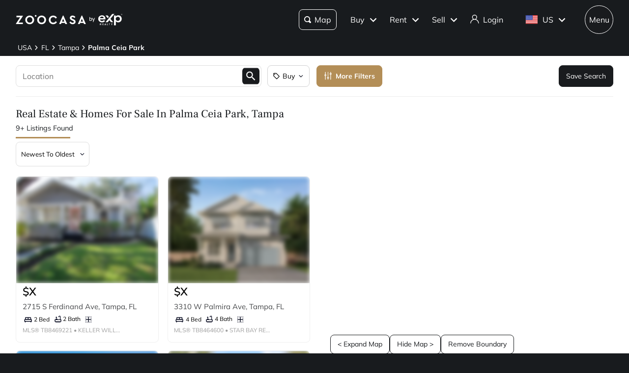

--- FILE ---
content_type: application/javascript; charset=UTF-8
request_url: https://www.zoocasa.com/_next/static/chunks/5034-29e17f28240a3940.js
body_size: 5577
content:
(self.webpackChunk_N_E=self.webpackChunk_N_E||[]).push([[5034],{93518:function(e,t,n){"use strict";n.d(t,{ZP:function(){return m}});var r=n(85893),s=n(76819),l=n(90987),a=n.n(l),o=n(29953),i=n(15031),c=n(37127),u=n(80359);function d(e){let{breadcrumb:t,showArrow:n}=e,l="".concat(t.name.replace(/[.,-\s]/g,"")+s.testIds.breadcrumbLink).toLowerCase(),d=t.type!==c.k.BREADCRUMB_TYPE_COUNTRY&&t.type!==c.k.BREADCRUMB_TYPE_PROVINCE_OR_STATE?(0,u.Ls)(t.name):t.name,_=t.link||"";return(0,r.jsxs)("span",{className:a().item,children:[(0,r.jsx)(i.Z,{href:_,className:"tertiary",testId:l,ariaLabel:d,title:d,children:(0,r.jsx)("span",{children:d})}),n&&(0,r.jsx)(o.Z,{className:a().arrow})]})}var _=n(17370);n(39170),n(9559),n(45337),_.AddressType.ADDRESS_TYPE_COUNTRY,_.AddressType.ADDRESS_TYPE_PROVINCE_OR_STATE,_.AddressType.ADDRESS_TYPE_SUB_DIVISION,_.AddressType.ADDRESS_TYPE_NEIGHBOURHOOD,_.AddressType.ADDRESS_TYPE_ADDRESS;var m=function(e){let{breadcrumbs:t}=e;return(0,r.jsx)("div",{className:a().component,"data-testid":s.testIds.defaultBreadcrumbs,children:(0,r.jsx)("div",{className:a()["layout-container"],children:t.map((e,n)=>(0,r.jsx)(d,{breadcrumb:e,showArrow:n<t.length-1},n))})})}},37127:function(e,t,n){"use strict";var r,s;n.d(t,{k:function(){return r}}),(s=r||(r={}))[s.BREADCRUMB_TYPE_COUNTRY=0]="BREADCRUMB_TYPE_COUNTRY",s[s.BREADCRUMB_TYPE_PROVINCE_OR_STATE=1]="BREADCRUMB_TYPE_PROVINCE_OR_STATE",s[s.BREADCRUMB_TYPE_SUB_DIVISION=2]="BREADCRUMB_TYPE_SUB_DIVISION",s[s.BREADCRUMB_TYPE_NEIGHBOURHOOD=3]="BREADCRUMB_TYPE_NEIGHBOURHOOD",s[s.BREADCRUMB_TYPE_MULTI_UNIT=4]="BREADCRUMB_TYPE_MULTI_UNIT",s[s.BREADCRUMB_TYPE_ADDRESS=5]="BREADCRUMB_TYPE_ADDRESS",s[s.BREADCRUMB_TYPE_STATIC=6]="BREADCRUMB_TYPE_STATIC",s[s.BREADCRUMB_TYPE_UNKNOWN=-1]="BREADCRUMB_TYPE_UNKNOWN"},80990:function(e,t,n){"use strict";n.d(t,{Z:function(){return f}});var r=n(85893),s=n(67294),l=n(59591),a=n(24022),o=n(29204),i=n(48379),c=n(38918),u=n(11446),d=n(17050),_=n(84485),m=n.n(_);let p=(e,t,n)=>n?t?n.expandedIcon:n.collapsedIcon:e?(0,r.jsx)(c.Z,{}):(0,r.jsx)(i.Z,{className:m().arrow});function f(e){let{title:t,isActive:n,onClick:i,className:c,children:_,testId:f,isDesktop:h,isHoverable:v,disableGutters:N=!1,iconOverride:y,headerClassName:E,detailsClassName:x,showNumbers:b,itemIndex:R}=e,[C,j]=(0,s.useState)(!1);(0,s.useEffect)(()=>{(0,d.hV)("https://fonts.googleapis.com/css2?family=Material+Symbols+Outlined",document.querySelector("body"))},[]);let g=v&&C||n;return(0,r.jsxs)(l.Z,{expanded:!!n||C,onPointerEnter:e=>{v&&"mouse"===e.pointerType&&j(!0)},onPointerLeave:e=>{v&&"mouse"===e.pointerType&&j(!1)},onChange:e=>{("click"===e.type||"keydown"===e.type&&"Enter"===e.key)&&i()},className:(0,u.f)(m().component,c),disableGutters:N,"data-active":n,children:[(0,r.jsx)(a.Z,{expandIcon:p(h,n,y),"aria-controls":"panel1a-content",id:"panel1a-header",className:(0,u.f)(m().header,E),"data-testid":f,children:(0,r.jsxs)("div",{className:m().titleContainer,children:[b&&void 0!==R&&(0,r.jsx)("span",{className:m().number,children:String(R+1).padStart(2,"0")}),(0,r.jsx)("h3",{className:m().label,children:t})]})}),(0,r.jsx)(o.Z,{className:x,children:(0,r.jsxs)("div",{className:m().content,"data-testid":"".concat(f,"Expanded"),children:[g&&_,(0,r.jsx)("div",{className:m()["text-divider"]})]})})]})}},35445:function(e,t,n){"use strict";n.d(t,{Z:function(){return c}});var r=n(85893);n(67294);var s=n(37871),l=n(17765),a=n(808),o=n(74404),i=n.n(o);function c(e){let{message:t}=e,{t:n}=(0,s.$G)(l.VV.COMMON),o=n(l.uW.EMPTY_STATE_DEFAULT_MESSAGE,{defaultValue:"No Results"});return(0,r.jsxs)("div",{className:i().component,children:[(0,r.jsx)(a.Z,{}),(0,r.jsx)("div",{className:i().message,children:null!=t?t:o})]})}},77338:function(e,t,n){"use strict";n.d(t,{e:function(){return i},Z:function(){return c}});var r=n(71738),s=n(85893),l=n(67294),a=n(37871),o=n(17765);function i(e){let{data:t,isActive:n,heading:i,showGroupSeparators:c=!1,isCollapsable:u=!1}=e,{t:d}=(0,a.$G)(o.VV.INTERNAL_LINKS),_=(0,l.useMemo)(()=>t.map(e=>({title:e.titleKey?d(e.titleKey,{...e.titleParams,defaultValue:e.title||""}):e.title||"",links:e.links.map(e=>({label:e.labelKey?d(e.labelKey,{...e.labelParams,defaultValue:e.label||""}):e.label||"",link:e.link}))})),[t,d]);return(0,s.jsx)(r.Z,{data:_,isActive:n,heading:i,showGroupSeparators:c,isCollapsable:u})}var c=r.Z},71738:function(e,t,n){"use strict";n.d(t,{Z:function(){return b}});var r=n(85893),s=n(67294),l=n(80990),a=n(76847),o=n.n(a),i=n(76819),c=n(4017),u=e=>{let{index:t,isActive:n=!1,title:s,links:a,isCollapsable:u=!1}=e,[d,_]=(0,c.Z)(n);return u?(0,r.jsx)("div",{className:o()["footer-group-collapsable"],"data-testid":i.testIds.internalLink,children:(0,r.jsx)(l.Z,{title:s,isActive:d,onClick:_,isDesktop:!0,className:o()["links-collapsable"],children:(0,r.jsx)("div",{className:o()["links-container"],children:a})})},t):(0,r.jsxs)("div",{className:o()["footer-group-not-collapsable"],"data-testid":i.testIds.internalLink,children:[(0,r.jsx)("h2",{children:s}),(0,r.jsx)("div",{"data-testid":i.testIds.internalLinkContent,children:a})]},t)},d=e=>{let{index:t,isActive:n=!1,title:s,links:a}=e,[i,u]=(0,c.Z)(n);return(0,r.jsxs)("div",{className:o()["footer-group-not-collapsable"],children:[(0,r.jsx)(l.Z,{title:s,isActive:i,onClick:u,className:o()["links-collapsable"],children:(0,r.jsx)("div",{className:o()["links-container"],children:a})}),(0,r.jsx)("div",{className:o()["row-border"]})]},t)},_=n(97949),m=n(15031);let p="ColumnSeparator",f=o()["layout-container-with-separators"],h=o()["layout-container-without-separators"],v=s.memo(()=>(0,r.jsx)("div",{className:o()["heading-border"]},"mobile-separator")),N=s.memo(()=>(0,r.jsx)("div",{className:o()["row-border"]},"row-separator")),y=s.memo(()=>(0,r.jsx)("div",{className:o()["row-border"]},"desktop-separator")),E=s.memo(()=>(0,r.jsx)("div",{className:o()["column-separator"],children:(0,r.jsx)("br",{})})),x=s.memo(e=>{let{data:t,isActive:n,isMobile:s,showColumnSeparators:l,isCollapsable:a}=e,o=null==t?void 0:t.map(e=>{let l=e.links.map(t=>(0,r.jsx)(m.Z,{href:t.link,children:t.label},"".concat(e.title,"-").concat(t.label,"-").concat(t.link)));if(0!==l.length)return s?(0,r.jsx)(d,{index:t.indexOf(e),isActive:n,title:e.title,links:l},"mobile-".concat(e.title)):(0,r.jsx)(u,{index:t.indexOf(e),isActive:n,title:e.title,links:l,isCollapsable:a},"desktop-".concat(e.title))}).filter(Boolean);return s||l||(o.splice(0,0,(0,r.jsx)(y,{},"desktop-heading-separator")),o.length>4&&o.splice(5,0,(0,r.jsx)(N,{},"row-separator"))),s?null==o||o.splice(0,0,(0,r.jsx)(v,{},"mobile-heading-separator")):l&&(null==(o=null==o?void 0:o.flatMap((e,t,n)=>n.length-1!==t?[e,(0,r.jsx)(E,{},"".concat(p,"-").concat(t))]:e))||o.splice(0,0,(0,r.jsx)(E,{},"".concat(p,"-start"))),null==o||o.splice(o.length,0,(0,r.jsx)(E,{},"".concat(p,"-end")))),o},(e,t)=>e.data.length===t.data.length&&e.data.every((e,n)=>{let r=t.data[n];return e.title===r.title&&e.links.length===r.links.length&&e.links.every((e,t)=>e.label===r.links[t].label&&e.link===r.links[t].link)})&&e.isActive===t.isActive&&e.isMobile===t.isMobile&&e.showColumnSeparators===t.showColumnSeparators&&e.isCollapsable===t.isCollapsable);function b(e){let{isActive:t=!1,data:n,heading:s="",showGroupSeparators:l=!1,isCollapsable:a=!1}=e,c=(0,_.dD)();if((null==n?void 0:n.length)===0)return null;let u=s.trim().length>0,d=l&&!c?f:h;return(0,r.jsxs)("div",{className:o().component,"data-testid":i.testIds.internalLinksContainer,children:[u&&(0,r.jsx)("h3",{className:o().heading,children:s}),(0,r.jsx)("div",{className:d,children:(0,r.jsx)(x,{data:n,isActive:t,isMobile:c,showColumnSeparators:l,isCollapsable:a})})]})}},29953:function(e,t,n){"use strict";var r=n(85893);n(67294),t.Z=e=>{let{className:t,onClick:n}=e;return(0,r.jsx)("svg",{xmlns:"http://www.w3.org/2000/svg",width:"10",height:"17",viewBox:"0 0 10 17",className:t,onClick:n,children:(0,r.jsx)("g",{fill:"none",fillRule:"evenodd",stroke:"none",strokeWidth:"1",children:(0,r.jsx)("g",{fill:"#191B1E",fillRule:"nonzero",transform:"translate(-1299 -458)",children:(0,r.jsx)("g",{transform:"rotate(90 435 885)",children:(0,r.jsx)("path",{d:"M24.118 18.434l-6.565-6.307a1.35 1.35 0 00-1.852 0l-6.565 6.307a1.223 1.223 0 000 1.641c.471.529 1.301.59 1.852.138L16.62 14.8l5.646 5.412c.513.49 1.34.49 1.852 0 .51-.492.51-1.287 0-1.779z"})})})})})}},25658:function(e,t,n){"use strict";n.d(t,{Z:function(){return a}});var r=n(85893);n(67294);var s=n(6142),l=n(35445);function a(e){let{isLoading:t,data:n,emptyState:a,hiddenWhenEmpty:o,children:i}=e;return t?(0,r.jsx)(s.Z,{}):!n||Array.isArray(n)&&!n.length?o?null:"string"==typeof a||void 0===a?(0,r.jsx)(l.Z,{message:a}):a:i(n)}},75970:function(e,t,n){"use strict";n.r(t),n.d(t,{default:function(){return h}});var r=n(85893),s=n(67294),l=n(16393),a=n.n(l),o=n(76819),i=n(23734),c=e=>{let{className:t,onClick:n}=e;return(0,r.jsx)("svg",{className:t,onClick:n,xmlns:"http://www.w3.org/2000/svg",width:"18",height:"12",viewBox:"0 0 18 12",fill:"none",children:(0,r.jsx)("path",{d:"M5.66663 4.16667H12.3333V5.83334H5.66663V4.16667ZM15.75 5H17.3333C17.3333 2.7 15.4666 0.833336 13.1666 0.833336H9.83329V2.41667H13.1666C14.5916 2.41667 15.75 3.575 15.75 5ZM2.24996 5C2.24996 3.575 3.40829 2.41667 4.83329 2.41667H8.16662V0.833336H4.83329C2.53329 0.833336 0.666626 2.7 0.666626 5C0.666626 7.3 2.53329 9.16667 4.83329 9.16667H8.16662V7.58334H4.83329C3.40829 7.58334 2.24996 6.425 2.24996 5ZM14.8333 5H13.1666V7.5H10.6666V9.16667H13.1666V11.6667H14.8333V9.16667H17.3333V7.5H14.8333V5Z",fill:"white"})})},u=n(87005),d=n(97949),_=n(41933),m=n(16430),p=n(31955),f=n(11446);function h(e){let{className:t,buttonClassName:n,isFloating:l,overrideUrl:h,listing:v,isVisible:N=!0}=e,{openModal:y}=(0,s.useContext)(u.tC),[E,x]=(0,s.useState)(!p.Z.get(m.nt)),[b,R]=(0,s.useState)(!1),C=(0,d.Av)();return(0,r.jsxs)("div",{className:(0,f.f)(a().component,l&&a().floating,t,N&&a()["not-visible"]),children:[(0,r.jsx)(i.ZP,{className:(0,f.f)(a().button,n),theme:i.zb,label:C?"Create Link":"Create Link for My Link My Lead",Icon:c,onClick:()=>{y(u.fO,{overrideUrl:h,listing:v})},testId:o.searchFilterIds.saveSearchButtonMapPage}),E&&(0,r.jsxs)("div",{className:a().popover,children:[(0,r.jsx)("h2",{children:"Welcome to My Link My Lead (MLML)"}),(0,r.jsx)("p",{children:"Create a search to share and ensure leads come directly to you:"}),(0,r.jsx)("p",{children:"1. Enter a location"}),(0,r.jsx)("p",{children:"2. Filter by price, beds, baths, or any other criteria"}),(0,r.jsx)("p",{children:"3. Click the Create Link button to generate a personalized, shareable link!"}),(0,r.jsx)("br",{}),(0,r.jsx)(i.ZP,{className:a().button,theme:i.zb,label:"Got It",onClick:()=>{x(!1),b&&p.Z.set(m.nt,"true")},testId:o.searchFilterIds.saveSearchButtonMapPage}),(0,r.jsx)(_.Z,{label:"Do not show this again.",name:"termsAccepted",value:b,onValueChange:R})]})]})}},89529:function(e,t,n){"use strict";n.d(t,{V:function(){return d}});var r=n(77267),s=n(85009),l=n(53032),a=n(6489);let o={LOCAL:"v1/providers/disclaimers",PRODUCTION:"services/providers-compliance/v1/providers/disclaimers"},i=e=>{let t=a.yG&&"https://stage.zoocasa.com"!==e?o.LOCAL:o.PRODUCTION;return"".concat(e,"/").concat(t)};async function c(e,t,n,r){try{let a=i(e),o=await (0,l.q4)("".concat(a,"/").concat(t,"/").concat(n),{method:s.nS.POST,body:JSON.stringify(r)}),c=await o.json();if(!o.ok){if("object"==typeof c&&null!==c&&"error"in c&&"status"in c){console.error("Provider disclaimer service error:",c.error,c.status);return}console.error("Provider disclaimer service returned error:",o.status);return}if("object"==typeof c&&null!==c&&"disclaimer"in c&&"object"==typeof c.disclaimer)return c;console.error("Invalid response format from provider disclaimer service:",c);return}catch(e){console.error("Failed to fetch provider disclaimer:",e);return}}class u{static create(){let e=arguments.length>0&&void 0!==arguments[0]?arguments[0]:(0,r.lk)();return new u(e)}async getDisclaimer(e,t,n){let r=await c(this.host,e,t,n);return null==r?void 0:r.disclaimer}constructor(e){this.host=e}}let d=u.create},4017:function(e,t,n){"use strict";var r=n(67294);t.Z=e=>{let[t,n]=r.useState(e);return[t,r.useCallback(()=>n(e=>!e),[n])]}},70299:function(e,t,n){"use strict";n.d(t,{T4:function(){return o},h4:function(){return u},i$:function(){return c}});var r=n(67294),s=n(74737),l=n(87005),a=n(17765);let o="nextTick";function i(e){e.current&&(clearTimeout(e.current),e.current=null)}function c(e){let{openComplianceModal:t,clearComplianceModal:n}=function(e){let{complianceRequirement:t,providerId:n,openModal:c,delay:u=300,timing:d=o}=e,_=(0,r.useRef)(null),m=(0,r.useRef)(c);(0,r.useLayoutEffect)(()=>{m.current=c},[c]);let p=(0,r.useCallback)(()=>{if(i(_),t===s.Y.NONE)return;let e=()=>{try{var e,r;t===s.Y.SIGN_IN?null===(e=m.current)||void 0===e||e.call(m,l.dF,{warningMessage:a.PC.LOGIN_REGISTRATION_FORM_SIGNIN_REQUIRED_WARNING}):t===s.Y.TERMS_OF_USE&&(null===(r=m.current)||void 0===r||r.call(m,l.iO,{providerId:n}))}catch(e){console.error("Error opening compliance modal:",e)}finally{_.current=null}};switch(d){case"immediate":e();break;case o:Promise.resolve().then(e);break;case"animationFrame":requestAnimationFrame(e);break;default:_.current=setTimeout(e,u)}},[t,n,u,d]);return(0,r.useEffect)(()=>()=>{i(_)},[]),{openComplianceModal:p,clearComplianceModal:()=>i(_)}}(e),{complianceRequirement:c,providerId:u}=e,d=(0,r.useRef)(null),_=(0,r.useRef)(t);return(0,r.useLayoutEffect)(()=>{_.current=t},[t]),(0,r.useEffect)(()=>{let e="".concat(c,"-").concat(u);if(c!==s.Y.NONE&&d.current!==e){var t;d.current=e,null==_||null===(t=_.current)||void 0===t||t.call(_)}},[c,u]),{openComplianceModal:t,clearComplianceModal:n}}function u(e){let t=(0,r.useRef)(e);return(0,r.useLayoutEffect)(()=>{t.current=e},[e]),(0,r.useCallback)((e,n)=>{if(e!==s.Y.NONE)try{var r,o;e===s.Y.SIGN_IN?null===(r=t.current)||void 0===r||r.call(t,l.dF,{warningMessage:a.PC.LOGIN_REGISTRATION_FORM_SIGNIN_REQUIRED_WARNING}):e===s.Y.TERMS_OF_USE&&(null===(o=t.current)||void 0===o||o.call(t,l.iO,{providerId:n}))}catch(e){console.error("Error opening compliance modal:",e)}},[])}},17050:function(e,t,n){"use strict";function r(e){let{source:t,beforeEl:n,async:r=!0,defer:s=!0,append:l=!1}=e;return new Promise(e=>{if(document.querySelector('script[src*="'.concat(t,'"]')))return e();let o=document.createElement("script");o.src=t,o.async=r,o.defer=s,o.onload=function(){o.onload=null,e()},l?function(e){let t=document.getElementsByTagName(e.nodeName)[0];t&&t.parentNode&&t.parentNode.appendChild(e)}(o):a(o,n)})}function s(e,t){return new Promise(n=>{if(document.querySelector('link[href*="'.concat(e,'"]')))return n();let r=document.createElement("link");r.href=e,r.rel="stylesheet",r.onload=function(){r.onload=null,n()},a(r,t)})}function l(){return r({source:"https://code.jquery.com/jquery-3.4.1.min.js"})}function a(e,t){let n=t||document.getElementsByTagName(e.nodeName)[0];n&&n.parentNode&&n.parentNode.insertBefore(e,n)}n.d(t,{U9:function(){return l},hV:function(){return s},ve:function(){return r}})},78484:function(e,t,n){"use strict";n(23965),n(44934),n(75907),n(9590)},90987:function(e){e.exports={component:"style_component__Dac5p","layout-container":"style_layout-container__drAe6",item:"style_item___hqiR",arrow:"style_arrow__uCoP8"}},84485:function(e){e.exports={component:"style_component__c752F",header:"style_header__IT24o",label:"style_label__FxEgr",arrow:"style_arrow__iF08N",content:"style_content__S6FcZ","text-divider":"style_text-divider__WsJ0C",titleContainer:"style_titleContainer__4y9WF",number:"style_number__wlQsV"}},74404:function(e){e.exports={component:"style_component__OsGdU",message:"style_message__szmoo"}},76847:function(e){e.exports={component:"style_component__h2Jp_",heading:"style_heading__gqroF","heading-border":"style_heading-border__OKW_I","layout-container-without-separators":"style_layout-container-without-separators__XYfUX","row-border":"style_row-border__jsLAV","layout-container-with-separators":"style_layout-container-with-separators__zls_f","footer-group-collapsable":"style_footer-group-collapsable__y7FqK","links-collapsable":"style_links-collapsable__HA1Tf","links-container":"style_links-container__acxa8","footer-group-not-collapsable":"style_footer-group-not-collapsable__K6sc2","column-separator":"style_column-separator__1A_tx"}},16393:function(e){e.exports={component:"style_component__UlBKp",floating:"style_floating__rV21y","not-visible":"style_not-visible__Ez2cP",button:"style_button__zNxad",popover:"style_popover__tA126"}}}]);
//# sourceMappingURL=5034-29e17f28240a3940.js.map

--- FILE ---
content_type: application/javascript; charset=UTF-8
request_url: https://www.zoocasa.com/_next/static/VGvHjg-arqNeDwYQJ10HA/_buildManifest.js
body_size: 3821
content:
self.__BUILD_MANIFEST=function(s,c,a,e,t,i,n,d,r,b,u,o,h,f,p,g,j,l,k,m,y,x,v,w,_,P,I,A,B,F,L,C,z,D,E,M,N,S,T,U,q,G,H,J,K,O,Q,R,V,W,X,Y,Z,$,ss,sc,sa,se,st,si,sn,sd,sr,sb,su,so){return{__rewrites:{afterFiles:[{has:void 0,source:"/:nextInternalLocale(en|en\\-CA|fr|fr\\-CA|es)/robots.txt",destination:"/:nextInternalLocale/api/robots"}],beforeFiles:[],fallback:[]},"/":[c,t,h,f,j,l,s,a,e,i,n,d,r,o,p,x,I,A,"static/chunks/pages/index-513a490aa142b03f.js"],"/404":["static/chunks/pages/404-a0978025c05fd02c.js"],"/500":["static/chunks/pages/500-63cd898b12f1e01a.js"],"/_error":[c,t,"static/chunks/8062-8de2e94409093b2d.js",s,a,e,i,n,d,r,S,"static/chunks/pages/_error-1f2da275bb430e83.js"],"/about-us":[c,t,s,a,e,i,n,d,r,"static/css/d0cc2e996046c1a4.css","static/chunks/pages/about-us-b38547c19293e9fd.js"],"/account":["static/chunks/pages/account-50513208e9296392.js"],"/account/details":[c,t,m,s,a,e,i,n,d,r,"static/css/bf6a0c4794e4f1b9.css","static/chunks/pages/account/details-38a7fd6fbc14bd67.js"],"/account/saved":["static/chunks/pages/account/saved-108ec3b1ac79104f.js"],"/account/saved/[saved]":[c,t,h,b,u,f,y,j,l,s,a,e,i,n,d,r,o,k,p,x,I,A,B,"static/css/e509d091a7d97ed3.css","static/chunks/pages/account/saved/[saved]-907227cfa0da81d1.js"],"/address/off-market/[...addressPath]":[c,t,f,g,j,s,a,e,i,n,d,r,o,k,T,"static/css/02c2f2925558e4aa.css","static/chunks/pages/address/off-market/[...addressPath]-5f904e4087424997.js"],"/address/public/[...addressPath]":[F,L,"static/chunks/29107295-5ba321ab1aefa994.js",c,t,m,h,b,f,U,g,j,C,l,v,q,z,D,"static/chunks/7094-08dbbcaf4dce190d.js",s,a,e,i,n,d,r,w,E,G,"static/chunks/3007-34efcad13cbf1355.js","static/css/c1b1f68f13dea798.css","static/chunks/pages/address/public/[...addressPath]-6ad324f9ffc68c09.js"],"/agents-search":[c,t,b,u,g,H,s,a,e,i,n,d,r,_,J,K,"static/chunks/pages/agents-search-4da5ab32da5af341.js"],"/agents-search/[...dynamic]":[c,t,g,s,a,e,i,n,d,r,_,O,"static/chunks/pages/agents-search/[...dynamic]-43bccc4a8c3b0add.js"],"/area-listings/[...areaPath]":["static/chunks/7b3a7bf8-dbaed9283bbf5e57.js",c,t,h,b,u,g,y,l,z,Q,R,M,V,W,"static/chunks/861-0cdd02a596d759c5.js",s,a,e,i,n,d,r,o,k,p,w,N,E,"static/chunks/2007-56e219493dda5961.js",X,Y,"static/css/9ce74e94c2cf7ad6.css","static/chunks/pages/area-listings/[...areaPath]-ea22fc1fd7e484a3.js"],"/become-an-advisor":[c,t,s,a,e,i,n,d,r,"static/chunks/pages/become-an-advisor-238fbc03fdd74f3b.js"],"/buy":[c,t,s,a,e,i,n,d,r,"static/chunks/pages/buy-06abdf4cd29c67cc.js"],"/calendar":[c,t,s,a,e,i,n,d,r,"static/chunks/pages/calendar-ccd0448724ca39d5.js"],"/commercial-contact":[c,t,D,s,a,e,i,n,d,r,"static/css/0181f9bdff48d6bf.css","static/chunks/pages/commercial-contact-3656845d0bebbe35.js"],"/commercial-life":[c,t,b,u,s,a,e,i,n,d,r,P,Z,"static/chunks/pages/commercial-life-d0fb51180d78373c.js"],"/commercial-life/[...dynamic]":[c,t,s,a,e,i,n,d,r,"static/chunks/pages/commercial-life/[...dynamic]-ef4bcb588a46002d.js"],"/commercial-waitlist-ca":[c,t,s,a,e,i,n,d,r,"static/css/857d0f8ec68b30eb.css","static/chunks/pages/commercial-waitlist-ca-4fc68f9217f5a1b0.js"],"/company/careers":["static/chunks/pages/company/careers-ba6bf33e39455d2b.js"],"/dmca":[c,t,s,a,e,i,n,d,r,"static/chunks/pages/dmca-348f45313f14b79f.js"],"/education-centre/buying/choosing-a-neighbourhood":[c,t,s,a,e,i,n,d,r,"static/chunks/pages/education-centre/buying/choosing-a-neighbourhood-f94bd333f5454964.js"],"/error/404":[c,t,s,a,e,i,n,d,r,"static/css/ba11d30003adeacc.css","static/chunks/pages/error/404-035b4033aa8d8711.js"],"/error/500":[c,t,s,a,e,i,n,d,r,S,"static/chunks/pages/error/500-a971248aeff60ea5.js"],"/exp-data-processing-agreement":[c,t,s,a,e,i,n,d,r,"static/chunks/pages/exp-data-processing-agreement-59c45a6d1b9e7545.js"],"/exp-specialized-divisions":[c,t,s,a,e,i,n,d,r,"static/chunks/pages/exp-specialized-divisions-a18a5e2d8d87ec2e.js"],"/experts":[c,t,b,u,g,H,s,a,e,i,n,d,r,_,J,K,"static/chunks/pages/experts-d09441522b2e0900.js"],"/experts/[...dynamic]":[c,t,g,s,a,e,i,n,d,r,_,O,"static/chunks/pages/experts/[...dynamic]-570bc2bf9eca58ee.js"],"/explore-exp":[c,t,s,a,e,i,n,d,r,"static/chunks/pages/explore-exp-06da779c180cf729.js"],"/fair-housing-and-reasonable-accommodations":[c,t,s,a,e,i,n,d,r,"static/chunks/pages/fair-housing-and-reasonable-accommodations-8363d72715ef9c3e.js"],"/guides":[c,t,s,a,e,i,n,d,r,"static/chunks/pages/guides-9896545b52484a39.js"],"/guides/[...dynamic]":[c,t,s,a,e,i,n,d,r,"static/chunks/pages/guides/[...dynamic]-b48b805ff5292aed.js"],"/home-appraisal":[c,t,s,a,e,i,n,d,r,"static/css/37d036a21b527388.css","static/chunks/pages/home-appraisal-89de066d6e074b9e.js"],"/home-appraisal/property-details":[c,t,m,y,s,a,e,i,n,d,r,"static/css/58a2ad8ce3cac151.css","static/chunks/pages/home-appraisal/property-details-44928693cb021824.js"],"/home-appraisal/property-details/results":[c,t,m,h,f,U,j,s,a,e,i,n,d,r,o,k,"static/chunks/3598-60aab417b926697d.js",G,"static/css/dca4d8a93d332415.css","static/chunks/pages/home-appraisal/property-details/results-f23704b16e1c1c5f.js"],"/income":[c,t,s,a,e,i,n,d,r,"static/chunks/pages/income-b35b35100f3d69f9.js"],"/inservice-life":[c,t,b,u,s,a,e,i,n,d,r,P,Z,"static/chunks/pages/inservice-life-e25c8475c935e041.js"],"/inservice-life/[...dynamic]":[c,t,s,a,e,i,n,d,r,"static/chunks/pages/inservice-life/[...dynamic]-00102010cde6dd37.js"],"/insights":[c,t,b,u,s,a,e,i,n,d,r,P,"static/css/b526ca05bcf32eba.css","static/chunks/pages/insights-c0d6f2e9b8ce7df3.js"],"/insights/[slug]":[c,t,b,u,s,a,e,i,n,d,r,P,"static/css/37557ddea8a7c5ec.css","static/chunks/pages/insights/[slug]-6664ce363e4660f7.js"],"/join-exp":[c,t,s,a,e,i,n,d,r,"static/css/634278c818e2ae63.css","static/chunks/pages/join-exp-f5af33ab55cb8106.js"],"/join-exp-ca":[F,c,t,h,C,l,$,ss,sc,s,a,e,i,n,d,r,sa,se,"static/chunks/pages/join-exp-ca-b7ebc3d0a1f14b78.js"],"/join-exp-ca-contact":[c,t,s,a,e,i,n,d,r,st,"static/chunks/pages/join-exp-ca-contact-444864444f9f90a7.js"],"/join-exp-us":[F,c,t,h,C,l,$,ss,sc,s,a,e,i,n,d,r,sa,se,"static/chunks/pages/join-exp-us-7224af2eeb76aab6.js"],"/join-exp-us-contact":[c,t,s,a,e,i,n,d,r,st,"static/chunks/pages/join-exp-us-contact-803905a51a6390ca.js"],"/lead-form/[source]":[c,t,m,s,a,e,i,n,d,r,"static/css/e79809f39993c098.css","static/chunks/pages/lead-form/[source]-b44de9f7005320d0.js"],"/listings":[c,t,h,z,D,R,"static/chunks/7964-748de4a79149bb48.js",s,a,e,i,n,d,r,"static/css/f422c737f6133bee.css","static/chunks/pages/listings-75c8179cd16f5404.js"],"/listings/[id]":[c,t,m,b,u,f,y,q,si,"static/chunks/8507-b593b3f3382191fe.js",s,a,e,i,n,d,r,T,sn,"static/chunks/3772-af5eabd20c6db90a.js","static/css/081ea1cdab89b09e.css","static/chunks/pages/listings/[id]-56c32b309f488445.js"],"/military/[...dynamic]":[c,t,h,b,u,g,y,l,Q,M,W,s,a,e,i,n,d,r,o,k,p,x,w,N,E,X,Y,"static/chunks/pages/military/[...dynamic]-6c5ab33382d1609e.js"],"/military-rewards-program":[c,t,s,a,e,i,n,d,r,"static/chunks/pages/military-rewards-program-e5d6f3f438fd73fd.js"],"/mortgage-calculator":[c,t,s,a,e,i,n,d,r,"static/css/33f946ef43cf2bb6.css","static/chunks/pages/mortgage-calculator-09e9954fbd3ec502.js"],"/my-link-my-lead":[c,t,s,a,e,i,n,d,r,"static/chunks/pages/my-link-my-lead-9feda5bc74c679c7.js"],"/newhomes":[c,t,f,j,s,a,e,i,n,d,r,"static/css/595b08c6efe6e436.css","static/chunks/pages/newhomes-2113afefb5889f1c.js"],"/newhomes/[precon-type]":[c,t,s,a,e,i,n,d,r,"static/css/3cc71d75f4cdfb43.css","static/chunks/pages/newhomes/[precon-type]-751c023ad5fac3ea.js"],"/our-services":[c,t,s,a,e,i,n,d,r,"static/chunks/pages/our-services-647e92f7b6117ee1.js"],"/our-services/[slug]":[c,t,s,a,e,i,n,d,r,"static/chunks/pages/our-services/[slug]-7e6e8fc17c343a4a.js"],"/products/[slug]":[c,t,s,a,e,i,n,d,r,"static/chunks/pages/products/[slug]-7b191bc72677a864.js"],"/react-blank":[c,t,s,a,e,i,n,d,r,"static/css/be61354b10d508ed.css","static/chunks/pages/react-blank-400aebb2ebb53e54.js"],"/referrals":[c,t,s,a,e,i,n,d,r,"static/chunks/pages/referrals-dfc152731b830379.js"],"/relocation":[c,t,s,a,e,i,n,d,r,"static/chunks/pages/relocation-67bebea07add0236.js"],"/reo":[c,t,s,a,e,i,n,d,r,"static/chunks/pages/reo-f6b70c14582d0f53.js"],"/school/[school]":[L,c,t,b,u,v,s,a,e,i,n,d,r,o,k,p,B,sd,sr,"static/chunks/pages/school/[school]-5420320847b97d50.js"],"/school/[school]/listings":[L,c,t,b,u,v,s,a,e,i,n,d,r,o,k,p,B,sd,sr,"static/chunks/pages/school/[school]/listings-10ae92e0540ee96a.js"],"/search":[c,t,g,y,v,M,V,s,a,e,i,n,d,r,o,p,N,"static/css/125af614e0b3c8fc.css","static/chunks/pages/search-61c95e189215b1e7.js"],"/sell":[c,t,s,a,e,i,n,d,r,"static/chunks/pages/sell-ab8269ce57fef5f4.js"],"/sitemap":["static/chunks/pages/sitemap-1e720e50d516a710.js"],"/sitemap/[country]":[c,t,s,a,e,i,n,d,r,sb,su,"static/chunks/pages/sitemap/[country]-96d1acc54117dd2a.js"],"/sitemap/[country]/[filter]":[c,t,s,a,e,i,n,d,r,sb,su,"static/chunks/pages/sitemap/[country]/[filter]-c22f08a9ef280b26.js"],"/team/create-listings-widget":[v,si,s,a,sn,"static/chunks/6504-e86dce6591061fb1.js","static/css/1655e4d9259e8eff.css","static/chunks/pages/team/create-listings-widget-667ff09075504afc.js"],"/team/listings-widget":[c,t,h,f,j,l,s,a,e,i,n,d,r,o,p,x,I,A,so,"static/css/fe21b471292280c9.css","static/chunks/pages/team/listings-widget-f53c9feba51b1594.js"],"/team/nearby-areas":[s,w,"static/css/62d7a1b430484799.css","static/chunks/pages/team/nearby-areas-93a2700d197f966b.js"],"/team/nearby-listings":[c,f,j,s,e,o,p,x,so,"static/css/75c720fed2371b42.css","static/chunks/pages/team/nearby-listings-1b003b2f0a09e34b.js"],"/test-error":["static/chunks/pages/test-error-0df30e0b4afb6a59.js"],"/testpage":[c,t,s,a,e,i,n,d,r,"static/chunks/pages/testpage-07f9e16ce08a6626.js"],"/[...dynamic]":[c,t,s,a,e,i,n,d,r,"static/chunks/pages/[...dynamic]-d4c4310fd788748d.js"],sortedPages:["/","/404","/500","/_app","/_error","/about-us","/account","/account/details","/account/saved","/account/saved/[saved]","/address/off-market/[...addressPath]","/address/public/[...addressPath]","/agents-search","/agents-search/[...dynamic]","/area-listings/[...areaPath]","/become-an-advisor","/buy","/calendar","/commercial-contact","/commercial-life","/commercial-life/[...dynamic]","/commercial-waitlist-ca","/company/careers","/dmca","/education-centre/buying/choosing-a-neighbourhood","/error/404","/error/500","/exp-data-processing-agreement","/exp-specialized-divisions","/experts","/experts/[...dynamic]","/explore-exp","/fair-housing-and-reasonable-accommodations","/guides","/guides/[...dynamic]","/home-appraisal","/home-appraisal/property-details","/home-appraisal/property-details/results","/income","/inservice-life","/inservice-life/[...dynamic]","/insights","/insights/[slug]","/join-exp","/join-exp-ca","/join-exp-ca-contact","/join-exp-us","/join-exp-us-contact","/lead-form/[source]","/listings","/listings/[id]","/military/[...dynamic]","/military-rewards-program","/mortgage-calculator","/my-link-my-lead","/newhomes","/newhomes/[precon-type]","/our-services","/our-services/[slug]","/products/[slug]","/react-blank","/referrals","/relocation","/reo","/school/[school]","/school/[school]/listings","/search","/sell","/sitemap","/sitemap/[country]","/sitemap/[country]/[filter]","/team/create-listings-widget","/team/listings-widget","/team/nearby-areas","/team/nearby-listings","/test-error","/testpage","/[...dynamic]"]}}("static/chunks/6819-36576d1114396967.js","static/chunks/8151-da11ab393ea8c60e.js","static/chunks/4793-c90d46ea260ea1e9.js","static/chunks/4832-9f140764b0fddc56.js","static/chunks/6124-d41a370d8d0c96bd.js","static/chunks/561-8bc3b3a71f43e7df.js","static/chunks/3206-1101644e1cf5c499.js","static/css/834eaf058f5fbfac.css","static/chunks/6626-de55896ede31f637.js","static/chunks/4166-640cd4322469fb20.js","static/chunks/5259-15409179e3fd829d.js","static/chunks/1684-5ad18eaaa8012ced.js","static/chunks/9268-47bbe7a210801e75.js","static/chunks/8929-86f4fa2c5f606999.js","static/chunks/5475-9d4cf03bb414fc22.js","static/chunks/7633-db67ae06a29e7407.js","static/chunks/9304-d493a737413eaf44.js","static/chunks/7706-9867e33be885efdf.js","static/chunks/9235-5c35b8b4025827f1.js","static/chunks/7536-d5061a22702cbcef.js","static/chunks/3387-33b013cc628929b3.js","static/chunks/9068-bb7c31749f03c77c.js","static/chunks/8298-defbd02921ca1445.js","static/chunks/4163-76e1994b9eab8ca2.js","static/chunks/5844-a9d02e18afe36197.js","static/chunks/942-d75a2b889cc0dcfd.js","static/css/eae6a17698ae3a86.css","static/chunks/5445-b62ab946d3dcf045.js","static/chunks/8260-93f04922fc6a3db3.js","static/chunks/94726e6d-49492b8ea58c1746.js","static/chunks/850c9274-df905710cd698b91.js","static/chunks/990-edfbf40cca457ae0.js","static/chunks/6651-add5e3a96a831a35.js","static/chunks/4609-25b0af02e54c60b0.js","static/chunks/5034-29e17f28240a3940.js","static/chunks/5177-82d8f9faa09057da.js","static/chunks/8450-d188685c7c9bcae2.js","static/css/4dedd509033dce9e.css","static/chunks/6257-d524491384007610.js","static/chunks/2815-9a4db0989ce07e8c.js","static/chunks/5551-a6802a488b060537.js","static/chunks/9127-9e2e4926a3f379d3.js","static/chunks/8539-7252bc672848bcfb.js","static/css/7eca100e06068374.css","static/chunks/360-0b258f3102ecea74.js","static/css/2a067bb303551f9e.css","static/chunks/4093-c8eee98860f738c2.js","static/chunks/7456-ef90f7473995e26c.js","static/chunks/2667-131d900bfa792cac.js","static/chunks/6133-91763c12bc23eb13.js","static/css/dd3a8ccece976e90.css","static/chunks/7524-aa80daac752b8074.js","static/css/4d5761c098dd4b68.css","static/chunks/6546-517a470fd04b1cf6.js","static/chunks/5052-5b0718fb3f918e80.js","static/chunks/6703-ecbab14970dbff0f.js","static/css/547ac46abfa7214b.css","static/chunks/5964-0ca402dc781d216d.js","static/css/2ae1a088470afe51.css","static/chunks/6122-1e22235630b7aa12.js","static/chunks/3072-6858db68efb265d1.js","static/css/f495883ede6028e1.css","static/chunks/3665-170cb38c5d43fc53.js","static/chunks/8703-e60d3f30565edc29.js","static/css/a845e0ac43abda22.css","static/chunks/2748-37f08b4ac54939a6.js"),self.__BUILD_MANIFEST_CB&&self.__BUILD_MANIFEST_CB();